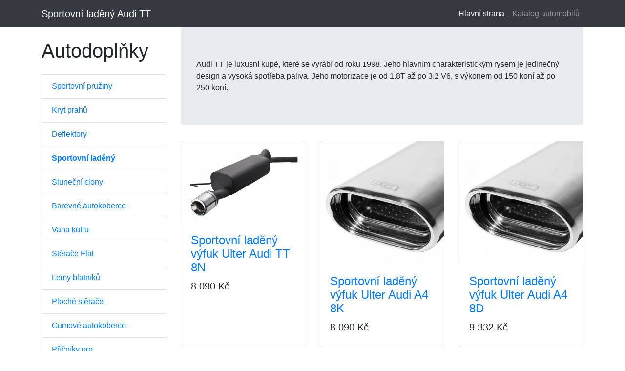

--- FILE ---
content_type: text/html; charset=UTF-8
request_url: https://obchod.spoilertuning.cz/sportovni-ladeny-5
body_size: 2174
content:
<!DOCTYPE html>
<html lang="cs">
	<head>
		<base href="https://obchod.spoilertuning.cz/" />
		<meta charset="utf-8">
		<meta name="viewport" content="width=device-width, initial-scale=1, shrink-to-fit=no">
		<meta name="keywords" content="Audi TT, Sportovní kupé, Autobazar, Luxusní auto, Audi, Sportovní auto, Kupé, TT, Vůz">
		<meta name="description" content="Audi TT je luxusní kupé, které se vyrábí od roku 1998. Jeho hlavním charakteristickým rysem je jedinečný design a vysoká spotřeba paliva. Jeho motorizace je od 1.8T až po 3.2 V6, s výkonem od 150 koní až po 250 koní.">
		<title>Sportovní laděný Audi TT</title>
		<link href="vendor/bootstrap/css/bootstrap.min.css" rel="stylesheet">
		<link href="css/shop-homepage.css" rel="stylesheet">
	</head>
  <body>

    <!-- Navigation -->
    <nav class="navbar navbar-expand-lg navbar-dark bg-dark fixed-top">
      <div class="container">
        <a class="navbar-brand" href="/sportovni-ladeny-5">Sportovní laděný Audi TT</a>
        <button class="navbar-toggler" type="button" data-toggle="collapse" data-target="#navbarResponsive" aria-controls="navbarResponsive" aria-expanded="false" aria-label="Toggle navigation">
          <span class="navbar-toggler-icon"></span>
        </button>
        <div class="collapse navbar-collapse" id="navbarResponsive">
          <ul class="navbar-nav ml-auto">
            <li class="nav-item active">
              <a class="nav-link" href="./">Hlavní strana
                <span class="sr-only">(aktuální)</span>
              </a>
             </li>
             <li>
              <a class="nav-link" href="https://seznamvozu.cz">Katalog automobilů</a>
          </li>
          </ul>
        </div>
      </div>
    </nav>

    <!-- Page Content -->
    <div class="container">

      <div class="row">

        <div class="col-lg-3">

          <h1 class="my-4">Autodoplňky</h1>
          <div class="list-group">
				<a href="sportovni-pruziny-5" class="list-group-item">Sportovní pružiny</a>
<a href="kryt-prahu-5" class="list-group-item">Kryt prahů</a>
<a href="deflektory-5" class="list-group-item">Deflektory</a>
<a href="sportovni-ladeny-5" class="list-group-item"><strong>Sportovní laděný</strong></a>
<a href="slunecni-clony-5" class="list-group-item">Sluneční clony</a>
<a href="barevne-autokoberce-5" class="list-group-item">Barevné autokoberce</a>
<a href="vana-kufru-5" class="list-group-item">Vana kufru</a>
<a href="sterace-flat-5" class="list-group-item">Stěrače Flat</a>
<a href="lemy-blatniku-5" class="list-group-item">Lemy blatníků</a>
<a href="ploche-sterace-5" class="list-group-item">Ploché stěrače</a>
<a href="gumove-autokoberce-5" class="list-group-item">Gumové autokoberce</a>
<a href="pricniky-pro-5" class="list-group-item">Příčníky pro</a>
<a href="predni-svetla-5" class="list-group-item">Přední světla</a>
<a href="autokoberce-5" class="list-group-item">Autokoberce</a>
<a href="predni-naraznik-5" class="list-group-item">Přední nárazník</a>
<a href="alu-kryt-5" class="list-group-item">Alu kryt</a>
<a href="zadni-svetla-5" class="list-group-item">Zadní světla</a>
<a href="sportovni-vyskove-5" class="list-group-item">Sportovní výškově</a>
<a href="ocelovy-kryt-5" class="list-group-item">Ocelový kryt</a>
<a href="ladeny-nerez-5" class="list-group-item">Laděný nerez</a>
<a href="loketni-operka-5" class="list-group-item">Loketní opěrka</a>
<a href="zadni-naraznik-5" class="list-group-item">Zadní nárazník</a>
<a href="chromove-lemy-5" class="list-group-item">Chromové lemy</a>
<a href="nerez-bocni-5" class="list-group-item">Nerez boční</a>
<a href="sportovni-vyfuk-5" class="list-group-item">Sportovní výfuk</a>
          </div>

        </div>
        <!-- /.col-lg-3 -->
        
         <div class="col-lg-9"> <div class="jumbotron">Audi TT je luxusní kupé, které se vyrábí od roku 1998. Jeho hlavním charakteristickým rysem je jedinečný design a vysoká spotřeba paliva. Jeho motorizace je od 1.8T až po 3.2 V6, s výkonem od 150 koní až po 250 koní.</div> <div id="carouselIndicators" class="carousel slide my-4" data-ride="carousel"></div><div class="row"><div class="col-lg-4 col-md-6 mb-4"><div class="card h-100"><a rel="nofollow" href="https://spoiler-tuning.cz/sportovni-ladeny-vyfuk-ulter-audi-tt-8n-31892?campaign=obchod"><img class="card-img-top" src="https://spoiler-tuning.cz/data/d/1/f/c/91906.m.jpg" alt=""></a><div class="card-body"><h4 class="card-title"> <a rel="nofollow" href="https://spoiler-tuning.cz/sportovni-ladeny-vyfuk-ulter-audi-tt-8n-31892?campaign=obchod">Sportovní laděný výfuk Ulter Audi TT 8N</a></h4><h5>8 090 Kč</h5> </div> </div></div><div class="col-lg-4 col-md-6 mb-4"><div class="card h-100"><a rel="nofollow" href="https://spoiler-tuning.cz/sportovni-ladeny-vyfuk-ulter-audi-a4-8k-31884?campaign=obchod"><img class="card-img-top" src="https://spoiler-tuning.cz/data/2/8/c/f/91867.m.jpg" alt=""></a><div class="card-body"><h4 class="card-title"> <a rel="nofollow" href="https://spoiler-tuning.cz/sportovni-ladeny-vyfuk-ulter-audi-a4-8k-31884?campaign=obchod">Sportovní laděný výfuk Ulter Audi A4 8K</a></h4><h5>8 090 Kč</h5> </div> </div></div><div class="col-lg-4 col-md-6 mb-4"><div class="card h-100"><a rel="nofollow" href="https://spoiler-tuning.cz/sportovni-ladeny-vyfuk-ulter-audi-a4-8d-31858?campaign=obchod"><img class="card-img-top" src="https://spoiler-tuning.cz/data/f/b/d/d/91742.m.jpg" alt=""></a><div class="card-body"><h4 class="card-title"> <a rel="nofollow" href="https://spoiler-tuning.cz/sportovni-ladeny-vyfuk-ulter-audi-a4-8d-31858?campaign=obchod">Sportovní laděný výfuk Ulter Audi A4 8D</a></h4><h5>9 332 Kč</h5> </div> </div></div><div class="col-lg-4 col-md-6 mb-4"><div class="card h-100"><a rel="nofollow" href="https://spoiler-tuning.cz/sportovni-ladeny-vyfuk-ulter-audi-a4-8d-31859?campaign=obchod"><img class="card-img-top" src="https://spoiler-tuning.cz/data/9/7/6/d/91747.m.jpg" alt=""></a><div class="card-body"><h4 class="card-title"> <a rel="nofollow" href="https://spoiler-tuning.cz/sportovni-ladeny-vyfuk-ulter-audi-a4-8d-31859?campaign=obchod">Sportovní laděný výfuk Ulter Audi A4 8D</a></h4><h5>9 670 Kč</h5> </div> </div></div><div class="col-lg-4 col-md-6 mb-4"><div class="card h-100"><a rel="nofollow" href="https://spoiler-tuning.cz/sportovni-ladeny-vyfuk-ulter-audi-a4-8d-31860?campaign=obchod"><img class="card-img-top" src="https://spoiler-tuning.cz/data/0/2/8/e/91751.m.jpg" alt=""></a><div class="card-body"><h4 class="card-title"> <a rel="nofollow" href="https://spoiler-tuning.cz/sportovni-ladeny-vyfuk-ulter-audi-a4-8d-31860?campaign=obchod">Sportovní laděný výfuk Ulter Audi A4 8D</a></h4><h5>8 995 Kč</h5> </div> </div></div><div class="col-lg-4 col-md-6 mb-4"><div class="card h-100"><a rel="nofollow" href="https://spoiler-tuning.cz/sportovni-ladeny-vyfuk-ulter-audi-a4-8e8h-b7-31879?campaign=obchod"><img class="card-img-top" src="https://spoiler-tuning.cz/data/a/a/7/b/91842.m.jpg" alt=""></a><div class="card-body"><h4 class="card-title"> <a rel="nofollow" href="https://spoiler-tuning.cz/sportovni-ladeny-vyfuk-ulter-audi-a4-8e8h-b7-31879?campaign=obchod">Sportovní laděný výfuk Ulter Audi A4 8E/8H B7</a></h4><h5>8 090 Kč</h5> </div> </div></div><div class="col-lg-4 col-md-6 mb-4"><div class="card h-100"><a rel="nofollow" href="https://spoiler-tuning.cz/sportovni-ladeny-vyfuk-ulter-audi-a4-8e8h-b7-31878?campaign=obchod"><img class="card-img-top" src="https://spoiler-tuning.cz/data/a/9/a/6/91837.m.jpg" alt=""></a><div class="card-body"><h4 class="card-title"> <a rel="nofollow" href="https://spoiler-tuning.cz/sportovni-ladeny-vyfuk-ulter-audi-a4-8e8h-b7-31878?campaign=obchod">Sportovní laděný výfuk Ulter Audi A4 8E/8H B7</a></h4><h5>8 090 Kč</h5> </div> </div></div><div class="col-lg-4 col-md-6 mb-4"><div class="card h-100"><a rel="nofollow" href="https://spoiler-tuning.cz/sportovni-ladeny-vyfuk-ulter-audi-a3-8p-31840?campaign=obchod"><img class="card-img-top" src="https://spoiler-tuning.cz/data/3/4/0/8/91655.m.jpg" alt=""></a><div class="card-body"><h4 class="card-title"> <a rel="nofollow" href="https://spoiler-tuning.cz/sportovni-ladeny-vyfuk-ulter-audi-a3-8p-31840?campaign=obchod">Sportovní laděný výfuk Ulter Audi A3 8P</a></h4><h5>7 186 Kč</h5> </div> </div></div><div class="col-lg-4 col-md-6 mb-4"><div class="card h-100"><a rel="nofollow" href="https://spoiler-tuning.cz/sportovni-ladeny-vyfuk-ulter-audi-a3-8p-31839?campaign=obchod"><img class="card-img-top" src="https://spoiler-tuning.cz/data/8/f/4/0/91650.m.jpg" alt=""></a><div class="card-body"><h4 class="card-title"> <a rel="nofollow" href="https://spoiler-tuning.cz/sportovni-ladeny-vyfuk-ulter-audi-a3-8p-31839?campaign=obchod">Sportovní laděný výfuk Ulter Audi A3 8P</a></h4><h5>7 771 Kč</h5> </div> </div></div><div class="col-lg-4 col-md-6 mb-4"><div class="card h-100"><a rel="nofollow" href="https://spoiler-tuning.cz/sportovni-ladeny-vyfuk-ulter-audi-a3-8p-31838?campaign=obchod"><img class="card-img-top" src="https://spoiler-tuning.cz/data/3/d/3/3/91644.m.jpg" alt=""></a><div class="card-body"><h4 class="card-title"> <a rel="nofollow" href="https://spoiler-tuning.cz/sportovni-ladeny-vyfuk-ulter-audi-a3-8p-31838?campaign=obchod">Sportovní laděný výfuk Ulter Audi A3 8P</a></h4><h5>7 271 Kč</h5> </div> </div></div><div class="col-lg-4 col-md-6 mb-4"><div class="card h-100"><a rel="nofollow" href="https://spoiler-tuning.cz/sportovni-ladeny-vyfuk-ulter-audi-a3-8l-31812?campaign=obchod"><img class="card-img-top" src="https://spoiler-tuning.cz/data/4/8/5/7/91522.m.jpg" alt=""></a><div class="card-body"><h4 class="card-title"> <a rel="nofollow" href="https://spoiler-tuning.cz/sportovni-ladeny-vyfuk-ulter-audi-a3-8l-31812?campaign=obchod">Sportovní laděný výfuk Ulter Audi A3 8L</a></h4><h5>9 102 Kč</h5> </div> </div></div><div class="col-lg-4 col-md-6 mb-4"><div class="card h-100"><a rel="nofollow" href="https://spoiler-tuning.cz/sportovni-ladeny-vyfuk-ulter-audi-a4-8d-31871?campaign=obchod"><img class="card-img-top" src="https://spoiler-tuning.cz/data/7/4/c/0/91803.m.jpg" alt=""></a><div class="card-body"><h4 class="card-title"> <a rel="nofollow" href="https://spoiler-tuning.cz/sportovni-ladeny-vyfuk-ulter-audi-a4-8d-31871?campaign=obchod">Sportovní laděný výfuk Ulter Audi A4 8D</a></h4><h5>8 995 Kč</h5> </div> </div></div><div class="col-lg-4 col-md-6 mb-4"><div class="card h-100"><a rel="nofollow" href="https://spoiler-tuning.cz/sportovni-ladeny-vyfuk-ulter-audi-a4-8d-31870?campaign=obchod"><img class="card-img-top" src="https://spoiler-tuning.cz/data/e/e/1/0/91799.m.jpg" alt=""></a><div class="card-body"><h4 class="card-title"> <a rel="nofollow" href="https://spoiler-tuning.cz/sportovni-ladeny-vyfuk-ulter-audi-a4-8d-31870?campaign=obchod">Sportovní laděný výfuk Ulter Audi A4 8D</a></h4><h5>7 494 Kč</h5> </div> </div></div><div class="col-lg-4 col-md-6 mb-4"><div class="card h-100"><a rel="nofollow" href="https://spoiler-tuning.cz/sportovni-ladeny-vyfuk-ulter-audi-a4-8d-31869?campaign=obchod"><img class="card-img-top" src="https://spoiler-tuning.cz/data/9/1/6/3/91794.m.jpg" alt=""></a><div class="card-body"><h4 class="card-title"> <a rel="nofollow" href="https://spoiler-tuning.cz/sportovni-ladeny-vyfuk-ulter-audi-a4-8d-31869?campaign=obchod">Sportovní laděný výfuk Ulter Audi A4 8D</a></h4><h5>7 233 Kč</h5> </div> </div></div><div class="col-lg-4 col-md-6 mb-4"><div class="card h-100"><a rel="nofollow" href="https://spoiler-tuning.cz/sportovni-ladeny-vyfuk-ulter-audi-a4-8d-31868?campaign=obchod"><img class="card-img-top" src="https://spoiler-tuning.cz/data/4/1/f/7/91789.m.jpg" alt=""></a><div class="card-body"><h4 class="card-title"> <a rel="nofollow" href="https://spoiler-tuning.cz/sportovni-ladeny-vyfuk-ulter-audi-a4-8d-31868?campaign=obchod">Sportovní laděný výfuk Ulter Audi A4 8D</a></h4><h5>8 889 Kč</h5> </div> </div></div></div> </div>         
      </div>
      <!-- /.row -->

    </div>
    <!-- /.container -->

    <!-- Footer -->
    <footer class="py-5 bg-dark">
      <div class="container">
        <p class="m-0 text-center text-white">&copy; 2018-2026 internetový obchod s automobilovými díly, doplňky a příslušenstvím za nejlepší ceny</p>
      </div>
      <!-- /.container -->
    </footer>

    <!-- Bootstrap core JavaScript -->
    <script src="vendor/jquery/jquery.min.js"></script>
    <script src="vendor/bootstrap/js/bootstrap.bundle.min.js"></script>

  </body>

</html>
